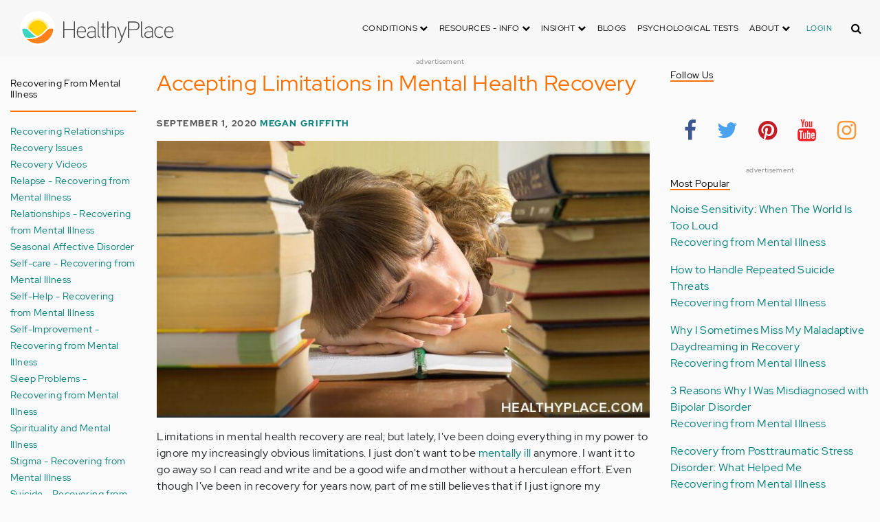

--- FILE ---
content_type: text/html; charset=UTF-8
request_url: https://www.healthyplace.com/blogs/recoveringfrommentalillness/2020/9/accepting-limitations-in-mental-health-recovery
body_size: 21012
content:
<!DOCTYPE html>
<html  lang="en" dir="ltr" prefix="content: http://purl.org/rss/1.0/modules/content/  dc: http://purl.org/dc/terms/  foaf: http://xmlns.com/foaf/0.1/  og: http://ogp.me/ns#  rdfs: http://www.w3.org/2000/01/rdf-schema#  schema: http://schema.org/  sioc: http://rdfs.org/sioc/ns#  sioct: http://rdfs.org/sioc/types#  skos: http://www.w3.org/2004/02/skos/core#  xsd: http://www.w3.org/2001/XMLSchema# ">
  <head>
    <meta charset="utf-8" />
<script type="application/json+ld">{"@context":"http:\/\/schema.org","@type":["NewsArticle","BreadcrumbList"],"publisher":{"@type":"Organization","name":"Healthy Place","logo":{"@type":"ImageObject","url":"https:\/\/www.healthyplace.com\/sites\/default\/files\/healthyplace.jpg"}},"author":{"@type":"Person","name":"Megan Griffith","url":"https:\/\/www.healthyplace.com\/blogs\/recoveringfrommentalillness\/2019\/2\/introduction-to-megan-griffith-author-of-recovering-from-mental-illness"},"headline":"Accepting Limitations in Mental Health Recovery","datePublished":"2020-09-01 07:45:00","image":"https:\/\/www.healthyplace.com\/sites\/default\/files\/2020-08\/accepting limitations.jpg","itemListElement":[{"@type":"ListItem","position":1,"item":"https:\/\/www.healthyplace.com\/blogs","name":"Blogs"},{"@type":"ListItem","position":5,"item":"https:\/\/www.healthyplace.com\/blogs\/recoveringfrommentalillness\/2020\/9\/accepting-limitations-in-mental-health-recovery","name":"Accepting Limitations in Mental Health Recovery"}]}</script>
<link rel="canonical" href="https://www.healthyplace.com/blogs/recoveringfrommentalillness/2020/9/accepting-limitations-in-mental-health-recovery" />
<meta name="description" content="Do you struggle with limitations in mental health recovery? Check out this post to find out how to accept your limitations without giving up your life." />
<meta name="Generator" content="Drupal 8 (https://www.drupal.org)" />
<meta name="MobileOptimized" content="width" />
<meta name="HandheldFriendly" content="true" />
<meta name="viewport" content="width=device-width, initial-scale=1.0" />
<script>var apbct_check_js_val = '1a3cfecff8d71df9c803bc90ea1cc371';</script>
<link rel="shortcut icon" href="/sites/default/files/favicon_1.ico" type="image/vnd.microsoft.icon" />
<link rel="revision" href="https://www.healthyplace.com/blogs/recoveringfrommentalillness/2020/9/accepting-limitations-in-mental-health-recovery" />

    <title>Accepting Limitations in Mental Health Recovery | HealthyPlace</title>
    <link rel="stylesheet" media="all" href="/sites/default/files/css/css_Ra5ALo2hfne9Pl3_oPK9G7T3VY7-HvAy7fHs47qHnoM.css" />
<link rel="stylesheet" media="all" href="/themes/custom/healthy_place/css/style.css?sa5js2" />

    
<!--[if lte IE 8]>
<script src="/sites/default/files/js/js_VtafjXmRvoUgAzqzYTA3Wrjkx9wcWhjP0G4ZnnqRamA.js"></script>
<![endif]-->

    <!-- Google Analytics -->
    <script>
      (function(i,s,o,g,r,a,m){i['GoogleAnalyticsObject']=r;i[r]=i[r]||function(){
      (i[r].q=i[r].q||[]).push(arguments)},i[r].l=1*new Date();a=s.createElement(o),
      m=s.getElementsByTagName(o)[0];a.async=1;a.src=g;m.parentNode.insertBefore(a,m)
      })(window,document,'script','https://www.google-analytics.com/analytics.js','ga');

      ga('create', 'UA-7475970-1', 'auto');
      ga('send', 'pageview');
    </script>
      <script type="text/javascript">if (!window.AdButler){(function(){var s = document.createElement("script"); s.async = true; s.type = "text/javascript";s.src = 'https://servedbyadbutler.com/app.js';var n = document.getElementsByTagName("script")[0]; n.parentNode.insertBefore(s, n);}());}</script>
      <script>
        var AdButler = AdButler || {}; AdButler.ads = AdButler.ads || [];
        AdButler.ads.push(function(){
          AdButler.enableLazyLoading();
        });
      </script>
      <!-- End Google Analytics -->
  </head>
  <body  class="path-node page-node-type-blog has-glyphicons dbootstrap" >
    <a href="#main-content" class="visually-hidden focusable skip-link">
      Skip to main content
    </a>
    
      <div class="dialog-off-canvas-main-canvas" data-off-canvas-main-canvas>
    
            
    
  <header class="site-header">
    <div class="container">
      <div class="row">
        <div class="col-12">
            <div class="region region-navigation">
    <nav
  aria-labelledby="block-healthy-place-main-menu-menu" id="block-healthy-place-main-menu" class="navbar navbar-default hp-navbar navbar-expand-lg">

  <div class="logo col-9 offset-1 col-md-8 offset-md-3 col-lg-4 offset-lg-0 order-last order-lg-first">
    <a href="https://www.healthyplace.com/">
      <svg width="223" height="50" viewBox="0 0 223 50" fill="none" xmlns="http://www.w3.org/2000/svg">
        <path
          d="M79.011 15.268H77.481V25.978H63.575V15.268H62.011V39H63.575V27.406H77.481V39H79.011V15.268ZM95.039 29.888C95.039 25.672 93.135 22.408 88.783 22.408C83.649 22.408 81.711 26.114 81.711 30.84C81.711 35.77 83.785 39.306 89.123 39.306C91.469 39.306 93.135 38.592 94.495 37.096L93.509 36.212C92.387 37.436 90.959 37.946 89.123 37.946C84.737 37.946 83.275 35.09 83.207 30.976H95.039V29.888ZM83.207 29.82C83.479 26.148 85.077 23.768 88.749 23.768C92.387 23.768 93.577 26.488 93.645 29.82H83.207ZM109.063 36.45V26.93C109.063 24.176 106.275 22.34 103.623 22.34C100.767 22.34 98.625 23.36 97.605 25.842L98.863 26.25C99.679 24.346 101.685 23.7 103.521 23.7C105.357 23.7 107.669 24.89 107.669 27.066V28.868C106.785 29.786 105.663 29.786 104.745 29.786C104.745 29.786 102.365 29.786 102.195 29.786C99.067 29.82 96.687 31.52 96.687 34.478C96.687 37.708 99.237 39.34 102.467 39.34C104.473 39.34 106.003 38.762 107.805 37.232L108.315 39.204L109.573 38.898L109.063 36.45ZM107.669 35.804C106.071 37.334 104.575 38.048 102.467 38.048C100.359 38.048 98.081 36.994 98.081 34.478C98.081 31.996 100.189 30.976 102.229 30.976H105.085C105.969 30.976 106.377 30.942 107.669 30.228V35.804ZM115.718 37.674C113.984 37.504 113.542 36.348 113.542 35.294V15.268H112.148V35.294C112.148 37.504 113.236 38.83 115.752 38.966L115.718 37.674ZM123.57 22.68H120.646V17.716H119.184V22.68H116.634V23.972H119.184V35.294C119.184 37.47 120.17 39 122.55 39H123.06V37.708C121.326 37.64 120.646 37.096 120.646 35.226V23.972H123.57V22.68ZM138.982 29.65C138.982 25.264 137.18 22.34 132.488 22.34C130.788 22.34 128.612 23.122 127.558 25.06V15.268H126.096V39H127.558V27.814C127.558 25.4 130.21 23.768 132.386 23.768C136.466 23.768 137.588 26.284 137.588 29.65V39H138.982V29.65ZM152.849 22.68L147.375 37.198L141.935 22.68H140.405L146.627 39.102L145.233 42.774C144.689 44.202 143.839 45.188 141.901 45.188H141.561V46.48H141.901C144.247 46.514 145.709 45.426 146.559 43.216L154.379 22.68H152.849ZM172.806 21.694C172.806 16.934 169.576 15.268 165.054 15.268H156.35V39H157.914V28.12H165.088C169.644 28.12 172.806 26.488 172.806 21.694ZM171.276 21.694C171.276 25.808 168.386 26.726 165.054 26.726H157.914V16.764H165.054C168.352 16.764 171.276 17.614 171.276 21.694ZM178.578 37.674C176.844 37.504 176.402 36.348 176.402 35.294V15.268H175.008V35.294C175.008 37.504 176.096 38.83 178.612 38.966L178.578 37.674ZM192.313 36.45V26.93C192.313 24.176 189.525 22.34 186.873 22.34C184.017 22.34 181.875 23.36 180.855 25.842L182.113 26.25C182.929 24.346 184.935 23.7 186.771 23.7C188.607 23.7 190.919 24.89 190.919 27.066V28.868C190.035 29.786 188.913 29.786 187.995 29.786C187.995 29.786 185.615 29.786 185.445 29.786C182.317 29.82 179.937 31.52 179.937 34.478C179.937 37.708 182.487 39.34 185.717 39.34C187.723 39.34 189.253 38.762 191.055 37.232L191.565 39.204L192.823 38.898L192.313 36.45ZM190.919 35.804C189.321 37.334 187.825 38.048 185.717 38.048C183.609 38.048 181.331 36.994 181.331 34.478C181.331 31.996 183.439 30.976 185.479 30.976H188.335C189.219 30.976 189.627 30.942 190.919 30.228V35.804ZM207.331 24.754C205.733 23.122 204.339 22.374 201.925 22.374C196.927 22.374 194.547 26.114 194.547 30.84C194.547 35.566 196.927 39.272 201.925 39.272C204.339 39.272 205.733 38.558 207.331 36.926L206.277 35.974C205.087 37.232 203.863 37.98 201.925 37.98C197.437 37.98 196.077 34.444 196.077 30.84C196.077 27.236 197.437 23.666 201.925 23.666C203.863 23.666 205.087 24.414 206.277 25.672L207.331 24.754ZM222.353 29.888C222.353 25.672 220.449 22.408 216.097 22.408C210.963 22.408 209.025 26.114 209.025 30.84C209.025 35.77 211.099 39.306 216.437 39.306C218.783 39.306 220.449 38.592 221.809 37.096L220.823 36.212C219.701 37.436 218.273 37.946 216.437 37.946C212.051 37.946 210.589 35.09 210.521 30.976H222.353V29.888ZM210.521 29.82C210.793 26.148 212.391 23.768 216.063 23.768C219.701 23.768 220.891 26.488 220.959 29.82H210.521Z"
          fill="#434343"/>
        <path
          d="M25 50C38.8071 50 50 38.8071 50 25C50 11.1929 38.8071 0 25 0C11.1929 0 0 11.1929 0 25C0 38.8071 11.1929 50 25 50Z"
          fill="white"/>
        <path
          d="M17.2527 31.1294C19.4929 33.3385 22.1065 35.1276 24.9845 36.4188C27.8003 35.1587 30.3672 33.3696 32.5141 31.145L32.5297 31.1294L37.3679 26.2912C37.7257 25.9334 38.099 25.6067 38.5191 25.3111C37.2278 17.7971 30.0872 12.7411 22.5577 14.0479C16.8016 15.0436 12.2901 19.5551 11.2944 25.3111C11.6989 25.6067 12.0878 25.9334 12.4456 26.2912L17.2527 31.1294Z"
          fill="#FFD000"/>
        <path
          d="M40.168 24.3622C38.3167 15.9303 29.9782 10.5787 21.5463 12.43C15.588 13.7368 10.9209 18.3883 9.61414 24.3622C10.2209 24.6422 10.7965 24.9689 11.3254 25.3734L11.2632 25.3267C12.5544 17.7971 19.7106 12.7567 27.2246 14.0635C32.9807 15.0591 37.4922 19.5706 38.4878 25.3267L38.4256 25.3734C38.9701 24.9689 39.5457 24.6266 40.168 24.3622ZM12.1188 26.0112L12.1655 26.0579L12.1188 26.0112ZM11.8543 25.7778L11.8699 25.7934L11.8543 25.7778ZM37.6633 26.0112L37.6166 26.0579L37.6633 26.0112ZM37.9278 25.7778L37.8967 25.7934L37.9278 25.7778ZM37.6166 26.0579C37.5233 26.1357 37.4455 26.229 37.3522 26.3068C37.43 26.2134 37.5233 26.1357 37.6166 26.0579ZM37.8967 25.809C37.8189 25.8712 37.7411 25.949 37.6633 26.0112C37.7411 25.9334 37.8189 25.8712 37.8967 25.809ZM37.9278 25.7778C38.1145 25.6223 38.3011 25.4667 38.5034 25.3267L38.4412 25.3734C38.9857 24.9689 39.5613 24.6266 40.168 24.3622C39.3435 24.72 38.5967 25.2022 37.9278 25.7778Z"
          fill="#FFE987"/>
        <path
          d="M47.013 26.1512C44.2128 24.9533 40.9458 25.5756 38.799 27.738L33.9763 32.5607C31.4094 35.2054 28.3136 37.29 24.9066 38.659C21.1885 40.168 16.9882 40.9459 12.4455 40.9459C11.2476 40.9459 10.0498 40.8681 8.86743 40.7281C17.6727 49.6111 32.0162 49.6578 40.8992 40.8525C44.7884 36.9944 47.1531 31.8451 47.542 26.3846C47.3553 26.3068 47.1842 26.229 47.013 26.1512Z"
          fill="#FF8119"/>
        <path
          d="M10.9832 27.7536C8.82074 25.5912 5.56934 24.9689 2.76909 26.1668C2.61352 26.229 2.47351 26.3068 2.3335 26.369C2.62908 30.725 4.18477 34.8942 6.81389 38.379L8.33847 38.6279C9.69193 38.8301 11.0609 38.9235 12.4455 38.9235C16.0392 38.9235 19.3839 38.4101 22.4175 37.4145C20.0062 36.1232 17.7971 34.4898 15.8369 32.5763L10.9832 27.7536Z"
          fill="#3DD4C2"/>
        <path
          d="M24.9377 10.3454C16.8481 10.3143 9.81639 15.9148 8.02734 23.8021C8.57184 23.9422 9.10077 24.1288 9.61415 24.3622C11.4654 15.9303 19.8039 10.5943 28.2358 12.4456C34.1941 13.7524 38.8456 18.4039 40.1524 24.3622C40.6658 24.1288 41.1947 23.9422 41.7237 23.8021C39.9502 15.9459 32.9807 10.3765 24.9377 10.3454Z"
          fill="#FFF5C9"/>
      </svg>
    </a>
  </div>

  <button type="button" data-toggle="collapse" data-target="#hp-main-menu" aria-expanded="false"
          class="navbar-toggler col-1 col-lg-3 order-first order-lg-last"><i class="fa fa-bars"></i></button>
  <div id="hp-main-menu" class="collapse navbar-collapse hp-main-menu justify-content-end">
    
    
          
              <ul class="parent menu nav navbar-nav">
                            <li class="expanded dropdown static-dropdown nav-item color-black">
        <a href="/" class="dropdown-toggle nav-link text-uppercase" data-toggle="dropdown" role="button" aria-haspopup="true" aria-expanded="false">Conditions <i class="fa fa-chevron-down" aria-hidden="true"></i></a>
                                          <ul class="dropdown-menu">
                                  <li>
        <a href="/addictions" data-drupal-link-system-path="node/21335">Addiction</a>
                  </li>
                        <li>
        <a href="/abuse" data-drupal-link-system-path="node/58997">Abuse</a>
                  </li>
                        <li>
        <a href="/adhd" data-drupal-link-system-path="node/58998">ADD-ADHD</a>
                  </li>
                        <li>
        <a href="/alzheimers" data-drupal-link-system-path="node/59000">Alzheimer&#039;s</a>
                  </li>
                        <li>
        <a href="/anxiety-panic" data-drupal-link-system-path="node/59001">Anxiety-Panic</a>
                  </li>
                        <li>
        <a href="/bipolar-disorder" data-drupal-link-system-path="node/59002">Bipolar Disorder</a>
                  </li>
                        <li>
        <a href="/depression" data-drupal-link-system-path="node/59003">Depression</a>
                  </li>
                        <li>
        <a href="/diabetes" data-drupal-link-system-path="node/59004">Diabetes</a>
                  </li>
                        <li>
        <a href="/abuse/dissociative-identity-disorder/types-symptoms-causes-treatments" data-drupal-link-system-path="node/65077">Dissociative Disorder</a>
                  </li>
                        <li>
        <a href="/eating-disorders" data-drupal-link-system-path="node/80541">Eating Disorders</a>
                  </li>
                        <li>
        <a href="/gender" data-drupal-link-system-path="node/59006">Gender-GLBT</a>
                  </li>
                        <li>
        <a href="/ocd-related-disorders" data-drupal-link-system-path="node/59007">OCD Related Disorders</a>
                  </li>
                        <li>
        <a href="/conditions/neurodevelopmental-disorders">Neurodevelopmental Disorders</a>
                  </li>
                        <li>
        <a href="/parenting" data-drupal-link-system-path="node/82257">Parenting</a>
                  </li>
                        <li>
        <a href="/parkinsons-disease/information/parkinsons-disease-information-articles" data-drupal-link-system-path="node/81734">Parkinson&#039;s Disease</a>
                  </li>
                        <li>
        <a href="/personality-disorders" data-drupal-link-system-path="node/59010">Personality Disorders</a>
                  </li>
                        <li>
        <a href="/ptsd-and-stress-disorders" data-drupal-link-system-path="node/59011">PTSD and Stress Disorders</a>
                  </li>
                        <li>
        <a href="/relationships" data-drupal-link-system-path="node/59012">Relationships</a>
                  </li>
                        <li>
        <a href="/thought-disorders/schizoaffective-disorder-information/what-is-schizoaffective-disorder-dsm-5-criteria" data-drupal-link-system-path="node/78210">Schizoaffective Disorder</a>
                  </li>
                        <li>
        <a href="/thought-disorders" data-drupal-link-system-path="node/59013">Schizophrenia</a>
                  </li>
                        <li>
        <a href="/self-help" data-drupal-link-system-path="node/59014">Self-Help</a>
                  </li>
                        <li>
        <a href="/abuse/self-injury/self-injury-homepage" data-drupal-link-system-path="node/61543">Self-Injury</a>
                  </li>
                        <li>
        <a href="/sex" data-drupal-link-system-path="node/59015">Sex-Sexuality</a>
                  </li>
        </ul>
      
            </li>
                        <li class="expanded dropdown static-dropdown nav-item color-black">
        <a href="/other-info/psychiatric-disorder-definitions/adult-symptoms-of-mental-health-disorders" class="dropdown-toggle nav-link text-uppercase" data-toggle="dropdown" role="button" aria-haspopup="true" aria-expanded="false">Resources - Info <i class="fa fa-chevron-down" aria-hidden="true"></i></a>
                                          <ul class="dropdown-menu">
                                  <li>
        <a href="/other-info/psychiatric-disorder-definitions/adult-symptoms-of-mental-health-disorders" data-drupal-link-system-path="node/64960">Disorders Definitions</a>
                  </li>
                        <li>
        <a href="/other-info/psychiatric-medications/psychiatric-medications-pharmacology" data-drupal-link-system-path="node/60561">Psychiatric Medications</a>
                  </li>
                        <li>
        <a href="/other-info/mental-illness-overview/mental-health-information-toc" data-drupal-link-system-path="node/61421">Mental Health Information</a>
                  </li>
                        <li>
        <a href="/other-info/prescription-assistance-programs/free-or-low-cost-prescription-medication-assistance" data-drupal-link-system-path="node/61329">Prescription Assistance Programs</a>
                  </li>
                        <li>
        <a href="/other-info/resources/mental-health-hotline-numbers-and-referral-resources" data-drupal-link-system-path="node/63201">Resources-Hotlines</a>
                  </li>
                        <li>
        <a href="/other-info/traumatic-events/traumatic-events-and-how-to-cope" data-drupal-link-system-path="node/70761">Traumatic Events</a>
                  </li>
                        <li>
        <a href="/other-info/suicide/suicide-suicidal-thoughts-and-behaviors-toc" data-drupal-link-system-path="node/63158">Suicide</a>
                  </li>
                        <li>
        <a href="/other-info/sleep-disorders/sleep-disorders-and-sleep-problems-symptoms-to-treatments" data-drupal-link-system-path="node/67868">Sleep Disorders</a>
                  </li>
                        <li>
        <a href="/other-info/mental-health-newsletter/index" data-drupal-link-system-path="node/65934">HealthyPlace Newsletter</a>
                  </li>
                        <li>
        <a href="/other-info/transcripts/mental-health-conference-transcripts-toc" data-drupal-link-system-path="node/63575">Transcripts</a>
                  </li>
                        <li>
        <a href="/other-info/clinical-trials/mental-health-clinical-trials" data-drupal-link-system-path="node/65344">Clinical Trials</a>
                  </li>
        </ul>
      
            </li>
                        <li class="expanded dropdown static-dropdown nav-item color-black">
        <a href="/" class="dropdown-toggle nav-link text-uppercase" data-toggle="dropdown" role="button" aria-haspopup="true" aria-expanded="false">Insight <i class="fa fa-chevron-down" aria-hidden="true"></i></a>
                                          <ul class="dropdown-menu">
                                  <li>
        <a href="/insight/bookstore/mental-health-books" data-drupal-link-system-path="node/64974">Bookstore</a>
                  </li>
                        <li>
        <a href="/mental-health-videos" data-drupal-link-system-path="mental-health-videos">Mental Health Videos</a>
                  </li>
                        <li>
        <a href="/insight/quotes/mental-health-quotes-and-sayings" data-drupal-link-system-path="node/70713">Mental Health Quotes</a>
                  </li>
                        <li>
        <a href="/stigma/stand-up-for-mental-health/stand-up-for-mental-health-campaign" data-drupal-link-system-path="node/70594">Stand Up Campaign</a>
                  </li>
                        <li>
        <a href="/mood-journal" data-drupal-link-system-path="node/79292">Mood Journal</a>
                  </li>
        </ul>
      
            </li>
                      <li class="menu-item">
        <a href="/blogs" class="nav-link">Blogs</a>
                  </li>
                      <li class="menu-item">
        <a href="/psychological-tests" class="nav-link">Psychological Tests</a>
                  </li>
                        <li class="expanded dropdown static-dropdown nav-item color-black">
        <a href="/" class="dropdown-toggle nav-link text-uppercase" data-toggle="dropdown" role="button" aria-haspopup="true" aria-expanded="false">About <i class="fa fa-chevron-down" aria-hidden="true"></i></a>
                                          <ul class="dropdown-menu">
                                  <li>
        <a href="/about-healthyplace/about-us/about-healthyplace" data-drupal-link-system-path="node/64933">About Us</a>
                  </li>
                        <li>
        <a href="/about-healthyplace/about-us/contact-us" data-drupal-link-system-path="node/77674">How to Contact Us</a>
                  </li>
                        <li>
        <a href="/about-healthyplace/about-us/healthyplacecom-sitemap" data-drupal-link-system-path="node/65466">HealthyPlace Sitemap</a>
                  </li>
                        <li>
        <a href="/about-healthyplace/about-us/internet-tools" data-drupal-link-system-path="node/64939">Tools</a>
                  </li>
                        <li>
        <a href="/about-healthyplace/awards/healthyplace-mental-health-website-awards" data-drupal-link-system-path="node/70087">Awards</a>
                  </li>
                        <li>
        <a href="/about-healthyplace/information-for-advertisers/sponsoring-the-healthyplacecom-website" data-drupal-link-system-path="node/64941">Information for Advertisers</a>
                  </li>
                        <li>
        <a href="/about-healthyplace/about-us/advertising-and-promotions-policy" data-drupal-link-system-path="node/64935">Advertising Policy</a>
                  </li>
                        <li>
        <a href="/about-healthyplace/about-us/copyright-and-disclaimer-notices" data-drupal-link-system-path="node/64938">Disclaimer</a>
                  </li>
                        <li>
        <a href="/about-healthyplace/about-us/privacy-policy" data-drupal-link-system-path="node/64936">Privacy Policy</a>
                  </li>
                        <li>
        <a href="/about-healthyplace/about-us/terms-and-conditions-of-use" data-drupal-link-system-path="node/64937">Terms of Use</a>
                  </li>
        </ul>
      
            </li>
        </ul>
      

        <div class="d-block">
              <a class="text-uppercase text-xsmall hp-green nav-link" href="/user">Login</a>
          </div>
  </div>
</nav>
<section class="hp-search-block-form block block-hp-search block-custom-form-block clearfix" data-drupal-selector="hp-search-block-form" id="block-customsearchform">
  
    

      <form action="/search" method="get" id="hp-search-block-form" accept-charset="UTF-8">
  <div class="form-item js-form-item form-type-search js-form-type-search form-item-keys js-form-item-keys form-no-label form-group">
      <label for="global-search-form" class="control-label sr-only">Search</label>
  
  
  <input data-drupal-selector="global-search-form" class="form-search form-control d-md-none" placeholder="Search" type="search" id="global-search-form" name="keys" value="" size="15" maxlength="128" />

  
  
      <div id="global-search-form--description" class="description help-block">
      Enter the terms you wish to search for.
    </div>
  </div>
<input autocomplete="off" data-drupal-selector="form-tmqxaq5qyuhdcelaujlvhtwwomi6h1wr9ttrziwqnkm" type="hidden" name="form_build_id" value="form-TMQXaq5QYuHdceLAUjlVHtWWomI6h1WR9TtRziwQNkM" /><input data-drupal-selector="edit-hp-search-block-form" type="hidden" name="form_id" value="hp_search_block_form" /><div data-drupal-selector="edit-actions" class="form-actions form-group js-form-wrapper form-wrapper" id="edit-actions--2"><button data-drupal-selector="search-input" class="button js-form-submit form-submit btn-primary btn icon-before" type="submit" id="search-input" value="" name=""><span class="icon glyphicon glyphicon-search" aria-hidden="true"></span><i class="fa fa-search"></i></button></div>

</form>

  </section>


  </div>

        </div>
      </div>
    </div>
  </header>


  <main role="main" class="main-container container js-quickedit-main-content">
    <div class="row">
                              <div class="col-sm-12" role="heading">
              <div class="region region-header">
    
<section id="block-adblock-3" class="block block-ad-block clearfix">
  
            
<section class="block block- clearfix device-both position-adheader">
    
    <div class="text-center">
        <!-- Blogs-728x90 [async] -->
<script type="text/javascript">if (!window.AdButler){(function(){var s = document.createElement("script"); s.async = true; s.type = "text/javascript";s.src = 'https://servedbyadbutler.com/app.js';var n = document.getElementsByTagName("script")[0]; n.parentNode.insertBefore(s, n);}());}</script>
<script type="text/javascript">
var AdButler = AdButler || {}; AdButler.ads = AdButler.ads || [];
var abkw = window.abkw || '';
var plc188059 = window.plc188059 || 0;
document.write('<'+'div id="placement_188059_'+plc188059+'"></'+'div>');
AdButler.ads.push({handler: function(opt){ AdButler.register(166975, 188059, [728,90], 'placement_188059_'+opt.place, opt); }, opt: { place: plc188059++, keywords: abkw, domain: 'servedbyadbutler.com', click:'CLICK_MACRO_PLACEHOLDER' }});
</script>
    </div>
    <div class="text-center" style="font-size: 10px; color: #808080;">advertisement</div>
            
        
</section>



      
</section>

      
  </div>

          </div>
              
                              <aside class="col-sm-2" role="complementary">
              <div class="region region-sidebar-first hp-sidebar">
    <section #class="content-wrapper" id="block-contextualfilterblock" class="block block-contextual-filter-block clearfix">
  
      <h2 class="block-title">Recovering from Mental Illness</h2>
    

      <div class="form-group"><div class="view view-term-menu view-id-term_menu view-display-id-block_1 js-view-dom-id-573c6abf45fb9054b74cae104500e65175d12b4c2c44665fbf477507e23ec38a">
  
    
      
      <div class="view-content">
          <div class="views-row"><div class="views-field views-field-name"><span class="field-content"><a href="/blogs/recoveringfrommentalillness/recovering-relationships-recovering-from-mental-illness" hreflang="en">Recovering Relationships</a></span></div></div>
    <div class="views-row"><div class="views-field views-field-name"><span class="field-content"><a href="/blogs/recoveringfrommentalillness/recovery-and-wellness-recovering-from-mental-illness" hreflang="en">Recovery Issues</a></span></div></div>
    <div class="views-row"><div class="views-field views-field-name"><span class="field-content"><a href="/blogs/recoveringfrommentalillness/recovery-videos-recovering-from-mental-illness" hreflang="en">Recovery Videos</a></span></div></div>
    <div class="views-row"><div class="views-field views-field-name"><span class="field-content"><a href="/blogs/recoveringfrommentalillness/accepting-relapse-recovering-from-mental-illness" hreflang="en">Relapse - Recovering from Mental Illness</a></span></div></div>
    <div class="views-row"><div class="views-field views-field-name"><span class="field-content"><a href="/blogs/recoveringfrommentalillness/relationships-recovering-from-mental-illness" hreflang="en">Relationships - Recovering from Mental Illness</a></span></div></div>
    <div class="views-row"><div class="views-field views-field-name"><span class="field-content"><a href="/blogs/recoveringfrommentalillness/seasonal-affective-disorder-recovering-from-mental-illness" hreflang="en">Seasonal Affective Disorder</a></span></div></div>
    <div class="views-row"><div class="views-field views-field-name"><span class="field-content"><a href="/blogs/recoveringfrommentalillness/self-care-recovering-from-mental-illness" hreflang="en">Self-care - Recovering from Mental Illness</a></span></div></div>
    <div class="views-row"><div class="views-field views-field-name"><span class="field-content"><a href="/blogs/recoveringfrommentalillness/self-help-recovering-from-mental-illness" hreflang="en">Self-Help - Recovering from Mental Illness</a></span></div></div>
    <div class="views-row"><div class="views-field views-field-name"><span class="field-content"><a href="/blogs/recoveringfrommentalillness/self-improvement-recovering-from-mental-illness" hreflang="en">Self-Improvement - Recovering from Mental Illness</a></span></div></div>
    <div class="views-row"><div class="views-field views-field-name"><span class="field-content"><a href="/blogs/recoveringfrommentalillness/sleep-problems-recovering-from-mental-illness" hreflang="en">Sleep Problems - Recovering from Mental Illness</a></span></div></div>
    <div class="views-row"><div class="views-field views-field-name"><span class="field-content"><a href="/blogs/recoveringfrommentalillness/spirituality-and-mental-illness-recovering-from-mental-illness" hreflang="en">Spirituality and Mental Illness</a></span></div></div>
    <div class="views-row"><div class="views-field views-field-name"><span class="field-content"><a href="/blogs/recoveringfrommentalillness/stigma-recovering-from-mental-illness" hreflang="en">Stigma - Recovering from Mental Illness</a></span></div></div>
    <div class="views-row"><div class="views-field views-field-name"><span class="field-content"><a href="/blogs/recoveringfrommentalillness/suicide-recovering-from-mental-illness" hreflang="en">Suicide - Recovering from Mental Illness</a></span></div></div>
    <div class="views-row"><div class="views-field views-field-name"><span class="field-content"><a href="/blogs/recoveringfrommentalillness/triggers-recovering-from-mental-illness" hreflang="en">Triggers - Recovering from Mental Illness</a></span></div></div>
    <div class="views-row"><div class="views-field views-field-name"><span class="field-content"><a href="/blogs/recoveringfrommentalillness/uncategorized-recovering-from-mental-illness" hreflang="en">Uncategorized</a></span></div></div>
    <div class="views-row"><div class="views-field views-field-name"><span class="field-content"><a href="/blogs/recoveringfrommentalillness/addiction-recovering-from-mental-illness" hreflang="en">Addiction – Recovering from Mental Illness</a></span></div></div>
    <div class="views-row"><div class="views-field views-field-name"><span class="field-content"><a href="/blogs/recoveringfrommentalillness/alcoholism-recovering-from-mental-illness" hreflang="en">Alcoholism – Recovering from Mental Illness</a></span></div></div>
    <div class="views-row"><div class="views-field views-field-name"><span class="field-content"><a href="/blogs/recoveringfrommentalillness/anger-and-mental-illness-recovering-from-mental-illness" hreflang="en">Anger and Mental Illness</a></span></div></div>
    <div class="views-row"><div class="views-field views-field-name"><span class="field-content"><a href="/blogs/recoveringfrommentalillness/communication-recovering-from-mental-illness" hreflang="en">Communication</a></span></div></div>
    <div class="views-row"><div class="views-field views-field-name"><span class="field-content"><a href="/blogs/recoveringfrommentalillness/coping-skills-recovering-from-mental-illness" hreflang="en">Coping Skills</a></span></div></div>
    <div class="views-row"><div class="views-field views-field-name"><span class="field-content"><a href="/blogs/recoveringfrommentalillness/creativity-and-mental-illness-recovering-from-mental-illness" hreflang="en">Creativity and Mental Illness</a></span></div></div>
    <div class="views-row"><div class="views-field views-field-name"><span class="field-content"><a href="/blogs/recoveringfrommentalillness/crime-and-mental-illness-recovering-from-mental-illness" hreflang="en">Crime and Mental Illness</a></span></div></div>
    <div class="views-row"><div class="views-field views-field-name"><span class="field-content"><a href="/blogs/recoveringfrommentalillness/eating-disorders-recovery-recovering-from-mental-illness" hreflang="en">Eating Disorders Recovery</a></span></div></div>
    <div class="views-row"><div class="views-field views-field-name"><span class="field-content"><a href="/blogs/recoveringfrommentalillness/embracing-mental-health-recovery-recovering-from-mental-illness" hreflang="en">Embracing Mental Health Recovery</a></span></div></div>
    <div class="views-row"><div class="views-field views-field-name"><span class="field-content"><a href="/blogs/recoveringfrommentalillness/grief-and-mental-illness-recovering-from-mental-illness" hreflang="en">Grief and Mental Illness</a></span></div></div>
    <div class="views-row"><div class="views-field views-field-name"><span class="field-content"><a href="/blogs/recoveringfrommentalillness/guilt-recovering-from-mental-illness" hreflang="en">Guilt</a></span></div></div>
    <div class="views-row"><div class="views-field views-field-name"><span class="field-content"><a href="/blogs/recoveringfrommentalillness/holidays-recovering-from-mental-illness" hreflang="en">Holidays and Recovering from Mental Illness</a></span></div></div>
    <div class="views-row"><div class="views-field views-field-name"><span class="field-content"><a href="/blogs/recoveringfrommentalillness/hormones-and-mental-illness-recovering-from-mental-illness" hreflang="en">Hormones and Mental Illness</a></span></div></div>
    <div class="views-row"><div class="views-field views-field-name"><span class="field-content"><a href="/blogs/recoveringfrommentalillness/lifestyle-changes-recovering-from-mental-illness" hreflang="en">Lifestyle Changes</a></span></div></div>
    <div class="views-row"><div class="views-field views-field-name"><span class="field-content"><a href="/blogs/recoveringfrommentalillness/managing-anxiety-recovering-from-mental-illness" hreflang="en">Managing Anxiety</a></span></div></div>
    <div class="views-row"><div class="views-field views-field-name"><span class="field-content"><a href="/blogs/recoveringfrommentalillness/managing-bipolar-disorder-recovering-from-mental-illness" hreflang="en">Managing Bipolar Disorder</a></span></div></div>
    <div class="views-row"><div class="views-field views-field-name"><span class="field-content"><a href="/blogs/recoveringfrommentalillness/medication-and-treatment-recovering-from-mental-illness" hreflang="en">Medication and Treatment</a></span></div></div>
    <div class="views-row"><div class="views-field views-field-name"><span class="field-content"><a href="/blogs/recoveringfrommentalillness/mental-health-recovering-from-mental-illness" hreflang="en">Mental Health - Recovering from Mental Illness</a></span></div></div>
    <div class="views-row"><div class="views-field views-field-name"><span class="field-content"><a href="/blogs/recoveringfrommentalillness/becoming-your-own-advocate-recovering-from-mental-illness" hreflang="en">Mental Health Advocate</a></span></div></div>
    <div class="views-row"><div class="views-field views-field-name"><span class="field-content"><a href="/blogs/recoveringfrommentalillness/mental-illness-and-self-care-recovering-from-mental-illness" hreflang="en">Mental Illness and Self-Care</a></span></div></div>
    <div class="views-row"><div class="views-field views-field-name"><span class="field-content"><a href="/blogs/recoveringfrommentalillness/peer-support-recovering-from-mental-illness" hreflang="en">Peer support</a></span></div></div>
    <div class="views-row"><div class="views-field views-field-name"><span class="field-content"><a href="/blogs/recoveringfrommentalillness/politics-of-mental-illness-recovering-from-mental-illness" hreflang="en">Politics of Mental Illness</a></span></div></div>
    <div class="views-row"><div class="views-field views-field-name"><span class="field-content"><a href="/blogs/recoveringfrommentalillness/post-tramatic-stress-disorder-recovering-from-mental-illness" hreflang="en">Posttramatic Stress Disorder</a></span></div></div>
    <div class="views-row"><div class="views-field views-field-name"><span class="field-content"><a href="/blogs/recoveringfrommentalillness/poverty-and-mental-health-recovering-from-mental-illness" hreflang="en">Poverty and Mental Health</a></span></div></div>
    <div class="views-row"><div class="views-field views-field-name"><span class="field-content"><a href="/blogs/recoveringfrommentalillness/mental-illness-relapse" hreflang="en">Mental Illness Relapse</a></span></div></div>
    <div class="views-row"><div class="views-field views-field-name"><span class="field-content"><a href="/blogs/recoveringfrommentalillness/about-authors-recoveringfrommentalillness" hreflang="en">About Recovering from Mental Illness Authors</a></span></div></div>

    </div>
  
          </div>
</div>

  </section>


  </div>

          </aside>
              

      <section class="col-sm-7">

                                      <div class="highlighted">  <div class="region region-highlighted">
    <div data-drupal-messages-fallback class="hidden"></div>

  </div>
</div>
                  
                
                
                
                          <a id="main-content"></a>
            <div class="region region-content">
      

<article data-history-node-id="82357" role="article" about="/blogs/recoveringfrommentalillness/2020/9/accepting-limitations-in-mental-health-recovery" class="blog is-promoted full clearfix">
  
          <h1>Accepting Limitations in Mental Health Recovery</h1>

      

        <div class="author info">
          September 1, 2020
          <a href="https://www.healthyplace.com/blogs/recoveringfrommentalillness/2019/2/introduction-to-megan-griffith-author-of-recovering-from-mental-illness">Megan Griffith</a>        
      </div>
  
  <div class="content">
    <div class="sharethis-wrapper">
      <span st_url="https://www.healthyplace.com/blogs/recoveringfrommentalillness/2020/9/accepting-limitations-in-mental-health-recovery" st_title="Accepting Limitations in Mental Health Recovery" class="st_facebook_button" displayText="facebook"></span>

      <span st_url="https://www.healthyplace.com/blogs/recoveringfrommentalillness/2020/9/accepting-limitations-in-mental-health-recovery" st_title="Accepting Limitations in Mental Health Recovery" class="st_twitter_button" displayText="twitter"></span>

      <span st_url="https://www.healthyplace.com/blogs/recoveringfrommentalillness/2020/9/accepting-limitations-in-mental-health-recovery" st_title="Accepting Limitations in Mental Health Recovery" class="st_pinterest_button" displayText="pinterest"></span>

      <span st_url="https://www.healthyplace.com/blogs/recoveringfrommentalillness/2020/9/accepting-limitations-in-mental-health-recovery" st_title="Accepting Limitations in Mental Health Recovery" class="st_print_button" displayText="print"></span>

      <span st_url="https://www.healthyplace.com/blogs/recoveringfrommentalillness/2020/9/accepting-limitations-in-mental-health-recovery" st_title="Accepting Limitations in Mental Health Recovery" class="st_email_button" displayText="email"></span>

      <span st_url="https://www.healthyplace.com/blogs/recoveringfrommentalillness/2020/9/accepting-limitations-in-mental-health-recovery" st_title="Accepting Limitations in Mental Health Recovery" class="st_sharethis_button" displayText="sharethis"></span>

  </div>

            <div class="field field--name-body field--type-text-with-summary field--label-hidden field--item"><p><img alt="" data-entity-type="file" data-entity-uuid="2fdc3c86-23ae-4dd0-8fdf-bd8e7f4d10f2" height="450" src="/sites/default/files/blogs/accepting%20limitations.jpg" width="800" /></p>

<p>Limitations in mental health recovery are real; but lately, I've been doing everything in my power to ignore my increasingly obvious limitations. I just don't want to be <a href="/thought-disorders/living-with-schizoaffective-disorder/what-to-do-if-you-think-youre-mentally-ill" target="_blank" title="What To Do If You Think You're Mentally Ill">mentally ill</a> anymore. I want it to go away so I can read and write and be a good wife and mother without a herculean effort. Even though I've been in recovery for years now, part of me still believes that if I just ignore my limitations and <a href="/blogs/buildingselfesteem/2015/10/stop-being-ashamed-of-who-you-are" target="_blank" title="Stop Being Ashamed of Who You Are to Build Self-Esteem">shame myself</a> for having them in the first place, I'll be able to just breeze past them. Every time, this leads to a complete meltdown that forces me to honor my limitations, so you'd think I would know better by now, but here I am again, in meltdown mode.</p>

<h2>Recognizing Limitations in Mental Health Recovery</h2>

<p>The first step to avoiding this meltdown mode is recognizing what my limitations are and why they exist. Lately, I've been tired. I've been so, so tired. It's <a href="/blogs/recoveringfrommentalillness/2019/5/5-ways-i-stay-motivated-when-i-feel-like-giving-up" target="_blank" title="5 Ways I Stay Motivated When I Feel Like Giving Up">hard to keep myself motivated</a> to do my work for my job, let alone all the other things I want to do in my life, like cook, clean, go for walks, play music, read, and so on. I just <a href="/blogs/breakingbipolar/2011/10/depression-id-rather-be-sleeping" target="_blank" title="Depression - I'd Rather Be Sleeping">want to sleep for hours</a>, and when I don't, my mind goes to a very dark place. The world looks hopeless and pointless and my life seems to have no meaning at all. My increased need for sleep is a very real limitation for me right now, and when I ignore it, there are serious consequences.</p>

<p>Unfortunately, I found this out the hard way. A few weeks ago, when I first started sleeping more, I listened to my body and accepted those limitations. But as the fatigue went on, I started to get embarrassed about how much sleep I needed, and I ruminated over all the things I wasn't doing because I was taking so much time to sleep. So I decided to ignore my sleep needs. I drank an absurd amount of coffee, I refused to nap even when my mind got completely twisted and hopeless, and guess what? It didn't help anything. I still wasn't doing all the things I wanted to be doing, because whether I liked it or not, I needed that sleep. Without it, I could be awake, but not functional.</p>

<p>I'm still not sure why I need so much sleep right now. It might be because of a recent <a href="/blogs/toughtimes/2017/11/how-i-cope-with-side-effects-from-new-medications" target="_blank" title="Changing Antidepressant Medication: Coping with Side-Effects">medication change</a>, or it could be because my <a href="/depression/depression-information/what-is-depression-depression-definition-and-checklist" target="_blank" title="What Is Depression? Depression Definition">depression</a> has been worse lately, or it could be my body's way of coping with my dark mentality. Regardless of the reason why, this is my reality right now. I need to sleep. I cannot do everything I want to do.</p>

<h2>Ignore Toxic Positivity: Not All Limitations Can Be Overcome</h2>

<p>This has happened to me over and over and over again. It's partially my fault because I go through cycles of ignoring my limitations and then limiting myself way too much which leads to me ignore my limitations, and so on. But there's another factor that has made this cycle worse for me: <a href="/blogs/livingablissfullife/2020/5/toxic-positivity-when-happiness-is-harmful" target="_blank" title="Toxic Positivity: When Happiness Is Harmful">toxic positivity</a>. Toxic positivity is positivity that doesn't recognize the reality of our human struggles. It would say that the only limitations are the ones you place upon yourself.</p>

<p>I really hate that mindset, but it's so tempting. On my good days, it's nice to believe that I can overcome anything; and on my bad days, this kind of toxic positivity convinces me that all my problems are my fault, the result of a <a href="/self-help/positivity/examples-of-negative-thoughts-in-people-with-mental-illness" target="_blank" title="Examples of Negative Thoughts in People with Mental Illness">bad mindset</a>, which plays nicely into my shame issues.</p>

<p>But here's the reality: some limitations exist for a reason and cannot (or should not) be overcome. Sometimes you just have to admit that you're human and give yourself permission to do your best without pushing yourself over the edge.</p>

<h2>How I'm Dealing with My Limitations in Mental Health Recovery</h2>

<p>I'm tired of this toxic positivity and my cycle of ignoring and being smothered by my limitations, so I'm making a change. This week, I am making a plan to work within my limitations. I still don't have a crystal clear image of what that will look like for me, but here are a few things I think I want to implement:</p>

<ul>
	<li>If my mindset starts to get too dark, I will take a nap, even if it's inconvenient or I want to be more productive.</li>
	<li>I will not stay up past midnight. It's fun to be a night owl, but I have to get up when my baby wakes up, which means I need to go to bed earlier to get more sleep.</li>
	<li>I will write down all of the <a href="/other-info/mental-health-newsletter/tips-for-achieving-your-mental-health-goals" target="_blank" title="Tips for Achieving Your Mental Health Goals">goals I want to achieve</a>, separate them into short-term and long-term goals, and then I will make a plan to work toward at least one goal every day.</li>
</ul>

<p>How do you cope with your limitations in mental health recovery? Let me know in the comments below.</p>
</div>
      
    <div class="field field--name-blog-tags field--type-entity-reference field--label-above my-4">
        <span>Tags: </span>
                <span class="field--items">
                                        <span class="field--item"><a href="/blogs/tag/limitations-in-mental-health-recovery" hreflang="en">limitations in mental health recovery</a></span>
                                </span>
            </div>


    <div class="apa-reference my-4 p-4"><p><strong>APA Reference</strong><br/>Griffith, M.
        (2020, September 1). Accepting Limitations in Mental Health Recovery, HealthyPlace. Retrieved
        on 2026, January 20 from https://www.healthyplace.com/blogs/recoveringfrommentalillness/2020/9/accepting-limitations-in-mental-health-recovery
      </p></div>

      <br /><br />
    <div class="author-image "><img src="" /></div>
    <div><h4>Author: Megan Griffith</h4></div>
    <div class="author-bio my-2"><p><p>Find Megan on <a href="https://www.facebook.com/pg/meganwriteseverything/" target="_blank">Facebook</a>, <a href="http://meganwriteseverything.tumblr.com/">Tumblr</a> and <a href="https://meganwriteseverything.wordpress.com/" target="_blank">her personal blog</a>.</p>
</p></div>
                <div class="row prevnext my-5 p-3 bg-white">
                <div class="col-sm-6 text-left"><i class="fa fa-chevron-left"></i> <a href="/blogs/recoveringfrommentalillness/2020/8/coping-with-health-anxiety-in-recovery-from-mental-illness">Coping with Health Anxiety in Recovery from Mental Illness</a></div>
                        <div class="col-sm-6 text-right"><a href="/blogs/recoveringfrommentalillness/2020/9/introduction-to-court-rundell-author-of-recovering-from-mental-illness">Introduction to Court Rundell, Author of ‘Recovering from Mental Illness’</a> <i class="fa fa-chevron-right"></i></div>
              </div>
          <section>

  
<article data-comment-user-id="0" id="comment-91278" class="js-comment">
    <mark class="hidden" data-comment-timestamp="1625160679"></mark>

  <footer>

        
  </footer>

  <div>
                <div class="comment-username"><strong>
            <div class="field field--name-user-name field--type-string field--label-hidden field--item">Julia</div>
      </strong></div>

    
    <div class="comment-created">June, 30 2021 at 2:53 pm</div>
    <div class="mb-2">
            <div class="field field--name-comment-body field--type-string-long field--label-hidden field--item"><p>Thank you for wiring this piece. I’m glad to learn about toxic positivity- THATS ME! It’s a horrible cycle and I rarely feel successful on either side of the coin. I’m happy to hear others feel the same exact way! I feel sleep is SO underrated and valued. It’s hard to feel like your not meeting your potential ability wise and /or accepting that your potential may be different that you originally thought.</p>
</div>
      </div>
    <div class="mb-3"><ul class="links inline list-inline"><li class="comment-reply"><a href="/comment/reply/node/82357/comments/91278" rel="nofollow">Reply</a></li></ul></div>
  </div>
</article>

<article data-comment-user-id="0" id="comment-89568" class="js-comment">
    <mark class="hidden" data-comment-timestamp="1599670754"></mark>

  <footer>

        
  </footer>

  <div>
                <div class="comment-username"><strong>
            <div class="field field--name-user-name field--type-string field--label-hidden field--item">Shareatha </div>
      </strong></div>

    
    <div class="comment-created">September, 7 2020 at 12:27 pm</div>
    <div class="mb-2">
            <div class="field field--name-comment-body field--type-string-long field--label-hidden field--item"><p>I'm struggling to with my limitations, too. I want to be super, but my depression says "No". I realize I need a organized life. Everything has to be wrote down, label, and scheduled. I allow myself to sleep more in the winter because my body requires it.</p>
</div>
      </div>
    <div class="mb-3"><ul class="links inline list-inline"><li class="comment-reply"><a href="/comment/reply/node/82357/comments/89568" rel="nofollow">Reply</a></li></ul></div>
  </div>
</article>

<div class="indented">
<article data-comment-user-id="138605" id="comment-89596" class="js-comment">
    <mark class="hidden" data-comment-timestamp="1599768158"></mark>

  <footer>

              <p class="visually-hidden">In reply to <a href="/comment/89568#comment-89568" class="permalink" rel="bookmark" hreflang="en">I&#039;m struggling to with my…</a> by <span lang="" typeof="schema:Person" property="schema:name" datatype="">Anonymous (not verified)</span></p>
    
  </footer>

  <div>
          <div class="d-flex flex-row mb-3">
        <div class="comment-icon mr-2"><a href="https://www.healthyplace.com/blogs/recoveringfrommentalillness/2019/2/introduction-to-megan-griffith-author-of-recovering-from-mental-illness"><img alt="Author Image" src=""/></a>
        </div>
        <div class="comment-username align-self-end"><a href="https://www.healthyplace.com/blogs/recoveringfrommentalillness/2019/2/introduction-to-megan-griffith-author-of-recovering-from-mental-illness"><strong>
            <div class="field field--name-user-name field--type-string field--label-hidden field--item">Megan Griffith</div>
      </strong></a></div>
      </div>
    
    <div class="comment-created">September, 10 2020 at 3:02 pm</div>
    <div class="mb-2">
            <div class="field field--name-comment-body field--type-string-long field--label-hidden field--item"><p>I completely understand this. There are so many things I want to do and I just get so stuck, or I'm just too exhausted, and I hate that. One of the reasons I'm still working on my recovery, even though it's hard and I hate it sometimes, is because I really want to be able to do all these things someday.</p>
</div>
      </div>
    <div class="mb-3"><ul class="links inline list-inline"><li class="comment-reply"><a href="/comment/reply/node/82357/comments/89596" rel="nofollow">Reply</a></li></ul></div>
  </div>
</article>
</div>

      <h2>Leave a reply</h2>
    <form class="comment-blog-form comment-form" data-drupal-selector="comment-form" action="/comment/reply/node/82357/comments" method="post" id="comment-form" accept-charset="UTF-8">
  <div class="field--type-string-long field--name-comment-body field--widget-string-textarea form-group js-form-wrapper form-wrapper" data-drupal-selector="edit-comment-body-wrapper" id="edit-comment-body-wrapper">      <div class="form-item js-form-item form-type-textarea js-form-type-textarea form-item-comment-body-0-value js-form-item-comment-body-0-value form-group">
      <label for="edit-comment-body-0-value" class="control-label js-form-required form-required">Comment</label>
  
  
  <div class="form-textarea-wrapper">
  <textarea class="js-text-full text-full form-textarea required form-control resize-vertical" data-drupal-selector="edit-comment-body-0-value" id="edit-comment-body-0-value" name="comment_body[0][value]" rows="5" cols="60" placeholder="" required="required" aria-required="true"></textarea>
</div>


  
  
  </div>

  </div>
<input autocomplete="off" data-drupal-selector="form-mbsi4th8pnfhcxau9vbx-wtevo5hs6qusmjpssjy8-u" type="hidden" name="form_build_id" value="form-mBSI4th8PnfHCxAu9vbx_WTEVo5Hs6QusmJpSSJY8_U" /><input data-drupal-selector="edit-comment-blog-form" type="hidden" name="form_id" value="comment_blog_form" /><div class="field--type-string field--name-user-name field--widget-string-textfield form-group js-form-wrapper form-wrapper" data-drupal-selector="edit-user-name-wrapper" id="edit-user-name-wrapper">      <div class="form-item js-form-item form-type-textfield js-form-type-textfield form-item-user-name-0-value js-form-item-user-name-0-value form-group">
      <label for="edit-user-name-0-value" class="control-label js-form-required form-required">Name</label>
  
  
  <input class="js-text-full text-full form-text required form-control" data-drupal-selector="edit-user-name-0-value" type="text" id="edit-user-name-0-value" name="user_name[0][value]" value="" size="60" maxlength="255" placeholder="" required="required" aria-required="true" />

  
  
  </div>

  </div>
<div class="field--type-string field--name-email field--widget-string-textfield form-group js-form-wrapper form-wrapper" data-drupal-selector="edit-email-wrapper" id="edit-email-wrapper">      <div class="form-item js-form-item form-type-textfield js-form-type-textfield form-item-email-0-value js-form-item-email-0-value form-group">
      <label for="edit-email-0-value" class="control-label js-form-required form-required">Email</label>
  
  
  <input class="js-text-full text-full form-text required form-control" data-drupal-selector="edit-email-0-value" type="text" id="edit-email-0-value" name="email[0][value]" value="" size="60" maxlength="255" placeholder="" required="required" aria-required="true" />

  
  
  </div>

  </div>
<div class="field--type-string field--name-website field--widget-string-textfield form-group js-form-wrapper form-wrapper" data-drupal-selector="edit-website-wrapper" id="edit-website-wrapper">      <div class="form-item js-form-item form-type-textfield js-form-type-textfield form-item-website-0-value js-form-item-website-0-value form-group">
      <label for="edit-website-0-value" class="control-label">Website</label>
  
  
  <input class="js-text-full text-full form-text form-control" data-drupal-selector="edit-website-0-value" type="text" id="edit-website-0-value" name="website[0][value]" value="" size="60" maxlength="255" placeholder="" />

  
  
  </div>

  </div>
<div data-drupal-selector="edit-actions" class="form-actions form-group js-form-wrapper form-wrapper" id="edit-actions"><button data-drupal-selector="edit-submit" class="button button--primary js-form-submit form-submit btn-success btn icon-before" type="submit" id="edit-submit" name="op" value="Save"><span class="icon glyphicon glyphicon-ok" aria-hidden="true"></span>
Save</button></div>

</form>

  
</section>

    </div>

</article>


  </div>

              </section>

                              <aside class="col-sm-3" role="complementary">
              <div class="region region-sidebar-second">
    <section id="block-followus" class="block block-block-content block-block-content0b2e37be-3809-4c2f-a9f6-721c8165453c clearfix">
  
      <h2 class="block-title">Follow Us</h2>
    

      
            <div class="field field--name-body field--type-text-with-summary field--label-hidden field--item"><div class="col-12 social-media my-4">
					<a href="https://www.facebook.com/HealthyPlace" target="_blank"><i class="fa fa-facebook"></i><span class="element-invisible"></span></a>
	<a href="https://twitter.com/HealthyPlace" target="_blank"><i class="fa fa-twitter"><span class="element-invisible"></span></i></a>
	<a href="https://www.pinterest.com/healthyplace/" target="_blank"><i class="fa fa-pinterest"><span class="element-invisible"></span></i></a>
	<a href="https://www.youtube.com/user/healthyplace?sub_confirmation=1" target="_blank"><i class="fa fa-youtube"><span class="element-invisible"></span></i></a>
	<a href="https://www.instagram.com/healthyplace" target="_blank"><i class="fa fa-instagram"><span class="element-invisible"></span></i></a>
			</div></div>
      
  </section>


<section id="block-adblock-2" class="block block-ad-block clearfix">
  
            
<section class="block block- clearfix device-both position-adright">
    
    <div class="text-center">
        <!-- Blogs-300x250 [async] -->
<script type="text/javascript">if (!window.AdButler){(function(){var s = document.createElement("script"); s.async = true; s.type = "text/javascript";s.src = 'https://servedbyadbutler.com/app.js';var n = document.getElementsByTagName("script")[0]; n.parentNode.insertBefore(s, n);}());}</script>
<script type="text/javascript">
var AdButler = AdButler || {}; AdButler.ads = AdButler.ads || [];
var abkw = window.abkw || '';
var plc188057 = window.plc188057 || 0;
document.write('<'+'div id="placement_188057_'+plc188057+'"></'+'div>');
AdButler.ads.push({handler: function(opt){ AdButler.register(166975, 188057, [300,250], 'placement_188057_'+opt.place, opt); }, opt: { place: plc188057++, keywords: abkw, domain: 'servedbyadbutler.com', click:'CLICK_MACRO_PLACEHOLDER' }});
</script>
    </div>
    <div class="text-center" style="font-size: 10px; color: #808080;">advertisement</div>
            
        
</section>



      
</section>

<section #class="content-wrapper" id="block-contextualfilterblock-2" class="block block-contextual-filter-block clearfix">
  
      <h2 class="block-title">Most Popular</h2>
    

      <div class="form-group"><div class="view view-popular-blogs view-id-popular_blogs view-display-id-block_2 js-view-dom-id-e0a51654765d1096c6e9316fe964aee8bf759acdaa96204dc9c1fb602fdb2a59">
  
    
      
      <div class="view-content">
          <div class="views-row"><div class="views-field views-field-title"><span class="field-content"><a href="/blogs/recoveringfrommentalillness/2013/12/when-the-world-is-too-loud-noise-sensitivity" hreflang="en">Noise Sensitivity: When The World Is Too Loud</a></span></div><div class="views-field views-field-blog-categories"><div class="field-content"><a href="/blogs/recoveringfrommentalillness" hreflang="en">Recovering from Mental Illness</a></div></div></div>
    <div class="views-row"><div class="views-field views-field-title"><span class="field-content"><a href="/blogs/recoveringfrommentalillness/2016/05/how-to-handle-repeated-suicide-threats" hreflang="en">How to Handle Repeated Suicide Threats</a></span></div><div class="views-field views-field-blog-categories"><div class="field-content"><a href="/blogs/recoveringfrommentalillness" hreflang="en">Recovering from Mental Illness</a></div></div></div>
    <div class="views-row"><div class="views-field views-field-title"><span class="field-content"><a href="/blogs/recoveringfrommentalillness/2020/5/why-i-sometimes-miss-my-maladaptive-daydreaming-in-recovery" hreflang="en">Why I Sometimes Miss My Maladaptive Daydreaming in Recovery</a></span></div><div class="views-field views-field-blog-categories"><div class="field-content"><a href="/blogs/recoveringfrommentalillness" hreflang="en">Recovering from Mental Illness</a></div></div></div>
    <div class="views-row"><div class="views-field views-field-title"><span class="field-content"><a href="/blogs/recoveringfrommentalillness/2019/8/3-reasons-why-i-was-misdiagnosed-with-bipolar-disorder" hreflang="en">3 Reasons Why I Was Misdiagnosed with Bipolar Disorder</a></span></div><div class="views-field views-field-blog-categories"><div class="field-content"><a href="/blogs/recoveringfrommentalillness" hreflang="en">Recovering from Mental Illness</a></div></div></div>
    <div class="views-row"><div class="views-field views-field-title"><span class="field-content"><a href="/blogs/recoveringfrommentalillness/2016/09/recovery-from-posttraumatic-stress-disorder-three-things-that-helped-me" hreflang="en">Recovery from Posttraumatic Stress Disorder: What Helped Me</a></span></div><div class="views-field views-field-blog-categories"><div class="field-content"><a href="/blogs/recoveringfrommentalillness" hreflang="en">Recovering from Mental Illness</a></div></div></div>
    <div class="views-row"><div class="views-field views-field-title"><span class="field-content"><a href="/blogs/recoveringfrommentalillness/2023/9/using-gratitude-in-the-recovery-journey" hreflang="en">Using Gratitude in the Recovery Journey</a></span></div><div class="views-field views-field-blog-categories"><div class="field-content"><a href="/blogs/recoveringfrommentalillness" hreflang="en">Recovering from Mental Illness</a></div></div></div>

    </div>
  
          </div>
</div>

  </section>

<section id="block-newsletterjs" class="block block-block-content block-block-content5f44e5c1-6551-4cc1-bbfe-5f26a13e8422 clearfix">
  
      <h2 class="block-title">Mental Health Newsletter</h2>
    

      
            <div class="field field--name-body field--type-text-with-summary field--label-hidden field--item"><script type="text/javascript" src="//app.icontact.com/icp/core/mycontacts/signup/designer/form/automatic?id=123&cid=55391&lid=101500"></script></div>
      
  </section>


  </div>

          </aside>
                  </div>
  </main>
<div class="container">
  <div class="row padding-30 text-center">
    <div class="back-to-top" onclick="document.body.scrollTop = 0;document.documentElement.scrollTop = 0;">
      <button class="btn btn-default">Back To Top</button>
    </div>
  </div>
</div>

  <footer class="site-footer">
    <div class="container">
      <div class="row">
                              <div class="col-sm-12 col-md-12 list conditions">
                <div class="region region-footer-col1">
    
<nav role="navigation" aria-labelledby="block-conditions-menu" id="block-conditions" class="navbar navbar-default">

            

  <h2 id="block-conditions-menu" class="hp-toggle-button-fix">Conditions</h2>
  <h2 id="block-conditions-menu" data-toggle="collapse" data-target=".block-conditions-menu" aria-expanded="false" class="hp-toggle-button-fix navbar-toggle collapsed">Conditions<span class="toggle-plus hp-orange">+</span><span class="toggle-minus hp-orange">-</span></h2>

    

    <div class="hp-sidebar-inner block-conditions-menu">
          
      <ul class="menu menu--conditions nav">
                      <li class="first">
                                        <a href="/abuse" data-drupal-link-system-path="node/58997">Abuse</a>
              </li>
                      <li>
                                        <a href="/adhd" data-drupal-link-system-path="node/58998">ADD-ADHD</a>
              </li>
                      <li>
                                        <a href="/addictions" data-drupal-link-system-path="node/21335">Addictions</a>
              </li>
                      <li>
                                        <a href="/alzheimers" data-drupal-link-system-path="node/59000">Alzheimer&#039;s</a>
              </li>
                      <li>
                                        <a href="/anxiety-panic" data-drupal-link-system-path="node/59001">Anxiety - Panic</a>
              </li>
                      <li>
                                        <a href="/bipolar-disorder" data-drupal-link-system-path="node/59002">Bipolar Disorder</a>
              </li>
                      <li>
                                        <a href="/depression" data-drupal-link-system-path="node/59003">Depression</a>
              </li>
                      <li>
                                        <a href="/diabetes" data-drupal-link-system-path="node/59004">Diabetes</a>
              </li>
                      <li>
                                        <a href="/abuse/dissociative-identity-disorder/types-symptoms-causes-treatments" data-drupal-link-system-path="node/65077">Dissociative Disorder</a>
              </li>
                      <li>
                                        <a href="/eating-disorders" data-drupal-link-system-path="node/80541">Eating Disorders</a>
              </li>
                      <li>
                                        <a href="/gender" data-drupal-link-system-path="node/59006">Gender-GLBT</a>
              </li>
                      <li>
                                        <a href="/neurodevelopmental-disorders" data-drupal-link-system-path="node/59008">Neurodevelopmental Disorders</a>
              </li>
                      <li>
                                        <a href="/ocd-related-disorders" data-drupal-link-system-path="node/59007">OCD Related Disorders</a>
              </li>
                      <li>
                                        <a href="/parkinsons-disease/information/parkinsons-disease-information-articles" title="Parkinson&#039;s Disease Information Articles" data-drupal-link-system-path="node/81734">Parkinson&#039;s Disease</a>
              </li>
                      <li>
                                        <a href="/personality-disorders" data-drupal-link-system-path="node/59010">Personality Disorders</a>
              </li>
                      <li>
                                        <a href="/ptsd-and-stress-disorders" data-drupal-link-system-path="node/59011">PTSD and Stress Disorders</a>
              </li>
                      <li>
                                        <a href="/relationships" data-drupal-link-system-path="node/59012">Relationships</a>
              </li>
                      <li>
                                        <a href="/thought-disorders" data-drupal-link-system-path="node/59013">Schizophrenia</a>
              </li>
                      <li>
                                        <a href="/self-help" data-drupal-link-system-path="node/59014">Self-Help</a>
              </li>
                      <li>
                                        <a href="/abuse/self-injury/self-injury-homepage" data-drupal-link-system-path="node/61543">Self-Injury</a>
              </li>
                      <li>
                                        <a href="/sex" data-drupal-link-system-path="node/59015">Sex-Sexuality</a>
              </li>
                      <li class="last">
                                        <a href="/thought-disorders/schizoaffective-disorder-information/what-is-schizoaffective-disorder-dsm-5-criteria" data-drupal-link-system-path="node/78210">Schizoaffective Disorder</a>
              </li>
        </ul>
  

      </div>
</nav>

  </div>

            </div>
                  
                              <div class="col-sm-12 col-md-6 list conditions">
                <div class="region region-footer-col2">
    
<nav role="navigation" aria-labelledby="block-resourcesandinformation-menu" id="block-resourcesandinformation" class="navbar navbar-default">

            

  <h2 id="block-resourcesandinformation-menu" class="hp-toggle-button-fix">Resources and Information</h2>
  <h2 id="block-resourcesandinformation-menu" data-toggle="collapse" data-target=".block-resourcesandinformation-menu" aria-expanded="false" class="hp-toggle-button-fix navbar-toggle collapsed">Resources and Information<span class="toggle-plus hp-orange">+</span><span class="toggle-minus hp-orange">-</span></h2>

    

    <div class="hp-sidebar-inner block-resourcesandinformation-menu">
          
      <ul class="menu menu--resources-and-information nav">
                      <li class="first">
                                        <a href="/other-info/psychiatric-disorder-definitions/adult-symptoms-of-mental-health-disorders" data-drupal-link-system-path="node/64960">Disorders Definitions</a>
              </li>
                      <li>
                                        <a href="/other-info/psychiatric-medications/psychiatric-medications-pharmacology" data-drupal-link-system-path="node/60561">Psychiatric Medications</a>
              </li>
                      <li>
                                        <a href="/other-info/mental-illness-overview/mental-health-information-toc" data-drupal-link-system-path="node/61421">Mental Health Information</a>
              </li>
                      <li>
                                        <a href="/other-info/resources/mental-health-hotline-numbers-and-referral-resources" data-drupal-link-system-path="node/63201">Resources-Hotlines</a>
              </li>
                      <li>
                                        <a href="/other-info/suicide/suicide-suicidal-thoughts-and-behaviors-toc" data-drupal-link-system-path="node/63158">Suicide Information</a>
              </li>
                      <li>
                                        <a href="/psychological-tests" data-drupal-link-system-path="node/59016">Psychological Tests</a>
              </li>
                      <li class="last">
                                        <a href="/mood-journal" data-drupal-link-system-path="node/79292">Mood Journal</a>
              </li>
        </ul>
  

      </div>
</nav>

  </div>

            </div>
                  
                              <div class="col-sm-8 col-md-6 list conditions">
                <div class="region region-footer-col3">
    <section id="block-mentalhealthawareds" class="block block-block-content block-block-content08a1a372-4839-40f1-bc3d-9a2241d7bc7a clearfix">
  
    

      
            <div class="field field--name-body field--type-text-with-summary field--label-hidden field--item"><h4>Health On the Net Foundation</h4>
<div class="row">
    <div class="col-6 col-md-2">
        <a href="https://www.healthonnet.org/HONcode/Conduct.html?HONConduct153327"><img style="max-width: 60px;" class="img-responsive"
                                                                                         src="/themes/custom/healthy_place/images/hon_code.gif"
                                                                                         alt="Health on the Net"></a>
    </div>
    <div class="col-6 col-md-9">
        <p>This site complies with the <a href="http://www.healthonnet.org/HONcode/Conduct.html">HONcode standard for
            trustworthy health</a> information: <a
                href="https://www.healthonnet.org/HONcode/Conduct.html?HONConduct153327">verify
            here</a>.</p>
    </div>
</div>
<div class="col-xs-12 col-sm-6 col-md-12 no-padding awards my-4">
    <h4>Mental Health Awards</h4>
    <div class="row py-4">
        <div class="col-4">
            <img src="/themes/custom/healthy_place/images/f2017_dha_winner_logo_web-healthyplace.jpg"
                 alt="Digital Health Awards">
        </div>
        <div class="col-4">
            <img src="/themes/custom/healthy_place/images/ehla-vert-banner.jpg"
                 alt="e-Healthcare Winner">
        </div>
        <div class="col-4">
            <img src="/themes/custom/healthy_place/images/web_health_award.gif"
                 alt="Web Health Award Winner">
        </div>
    </div>
</div>
</div>
      
  </section>


  </div>

            </div>
                        </div>
    </div>
  </footer>
  <div class="site-footer-sub">
    <div class="container">
      <div class="row">
        <div class="col-sm-12 text-center">
            <div class="region region-footer-sub">
    
<nav role="navigation" aria-labelledby="block-footer-menu" id="block-footer" class="navbar navbar-default">

                        

  <h2 class="visually-hidden" id="block-footer-menu" class="hp-toggle-button-fix">Footer</h2>
  <h2 class="visually-hidden" id="block-footer-menu" data-toggle="collapse" data-target=".block-footer-menu" aria-expanded="false" class="hp-toggle-button-fix navbar-toggle collapsed">Footer<span class="toggle-plus hp-orange">+</span><span class="toggle-minus hp-orange">-</span></h2>

    

    <div class="hp-sidebar-inner block-footer-menu">
          
      <ul class="menu menu--footer nav">
                      <li class="first">
                                        <a href="/about-healthyplace/about-us/healthyplacecom-sitemap" data-drupal-link-system-path="node/65466">Site Map</a>
              </li>
                      <li>
                                        <a href="/about-healthyplace/about-us/about-healthyplace" data-drupal-link-system-path="node/64933">About Us</a>
              </li>
                      <li>
                                        <a href="/about-healthyplace/about-us/contact-us" data-drupal-link-system-path="node/77674">Contact Us</a>
              </li>
                      <li>
                                        <a href="/about-healthyplace/information-for-advertisers/sponsoring-the-healthyplacecom-website" data-drupal-link-system-path="node/64941">Advertise</a>
              </li>
                      <li>
                                        <a href="/about-healthyplace/about-us/terms-and-conditions-of-use" data-drupal-link-system-path="node/64937">Terms of Use</a>
              </li>
                      <li>
                                        <a href="/about-healthyplace/about-us/privacy-policy" data-drupal-link-system-path="node/64936">Privacy Policy</a>
              </li>
                      <li>
                                        <a href="/about-healthyplace/about-us/copyright-and-disclaimer-notices" data-drupal-link-system-path="node/64938">Disclaimer</a>
              </li>
                      <li class="last">
                                        <a href="/about-healthyplace/about-us/advertising-and-promotions-policy" data-drupal-link-system-path="node/64935">Advertising Policy</a>
              </li>
        </ul>
  

      </div>
</nav>

  </div>

        </div>
      </div>
    </div>
  </div>

<div class="ad modal-dialog" role="document">
  <div class="modal-content">
    <div class="modal-header">
      <button type="button" class="close d-none" data-dismiss="modal" aria-label="Close"><span
          aria-hidden="true">&times;</span></button>
    </div>
    <div class="modal-body">
        <div class="region region-ad-mobile">
    
<section id="block-adblock-5" class="block block-ad-block clearfix">
  
            
<section class="block block- clearfix device-both position-mobile">
    
    <div class="text-center">
        <!-- Bipolar-300x250-mobilepopup [async] -->
<script type="text/javascript">if (!window.AdButler){(function(){var s = document.createElement("script"); s.async = true; s.type = "text/javascript";s.src = 'https://servedbyadbutler.com/app.js';var n = document.getElementsByTagName("script")[0]; n.parentNode.insertBefore(s, n);}());}</script>
<script type="text/javascript">
var AdButler = AdButler || {}; AdButler.ads = AdButler.ads || [];
var abkw = window.abkw || '';
var plc225099 = window.plc225099 || 0;
document.write('<'+'div id="placement_225099_'+plc225099+'"></'+'div>');
AdButler.ads.push({handler: function(opt){ AdButler.register(166975, 225099, [300,250], 'placement_225099_'+opt.place, opt); }, opt: { place: plc225099++, keywords: abkw, domain: 'servedbyadbutler.com', click:'CLICK_MACRO_PLACEHOLDER' }});
</script>
    </div>
    <div class="text-center" style="font-size: 10px; color: #808080;">advertisement</div>
            
        
</section>



      
</section>


  </div>

    </div>
  </div><!-- /.modal-content -->
</div>

<div class="copyright-wrapper">
  <div class="container copyright hidden-print">
    <p><i class="fa fa-copyright" aria-hidden="true"></i> 2026 <a href="https://www.healthyplace.com/">HealthyPlace Inc.</a> All Rights Reserved.<span class="element-invisible"></span>
      Site last updated January 20, 2026
    </p>
  </div>
</div>


  </div>

    
    <script type="application/json" data-drupal-selector="drupal-settings-json">{"path":{"baseUrl":"\/","scriptPath":null,"pathPrefix":"","currentPath":"node\/82357","currentPathIsAdmin":false,"isFront":false,"currentLanguage":"en"},"pluralDelimiter":"\u0003","suppressDeprecationErrors":true,"ajaxPageState":{"libraries":"anchor_link\/drupal.anchor_link,bootstrap\/theme,cleantalk\/apbct-public,comment\/drupal.comment-by-viewer,core\/html5shiv,healthy_place\/global-scripts,healthy_place\/global-styling,sharethis\/sharethis,sharethis\/sharethispickerexternalbuttons,sharethis\/sharethispickerexternalbuttonsws,statistics\/drupal.statistics,system\/base,views\/views.module","theme":"healthy_place","theme_token":null},"ajaxTrustedUrl":{"\/search":true,"\/comment\/reply\/node\/82357\/comments":true},"bootstrap":{"forms_has_error_value_toggle":1},"statistics":{"data":{"nid":"82357"},"url":"\/core\/modules\/statistics\/statistics.php"},"sharethis":{"publisher":"dr-da097fe8-885e-ead3-26c4-9ac46640cc0","version":"5x","doNotCopy":true,"hashAddressBar":false,"doNotHash":true},"user":{"uid":0,"permissionsHash":"fdd9b0a3cae88d60fd8a6fe5aa212b44d6727166870ed3ef76b5debeb19b8752"}}</script>
<script src="/sites/default/files/js/js_aeSPn7zzoaC_A2Ep2MnoCCMjx41JXcdPichQsvRF7u4.js"></script>
<script src="https://ws.sharethis.com/button/buttons.js"></script>
<script src="/sites/default/files/js/js_EihF6r9g-bXfzCaZ_-g6hD-PIhiAU4kBK23G2osoQOw.js"></script>

  </body>
  <script src='https://www.google.com/recaptcha/api.js' defer></script>
  
</html>
